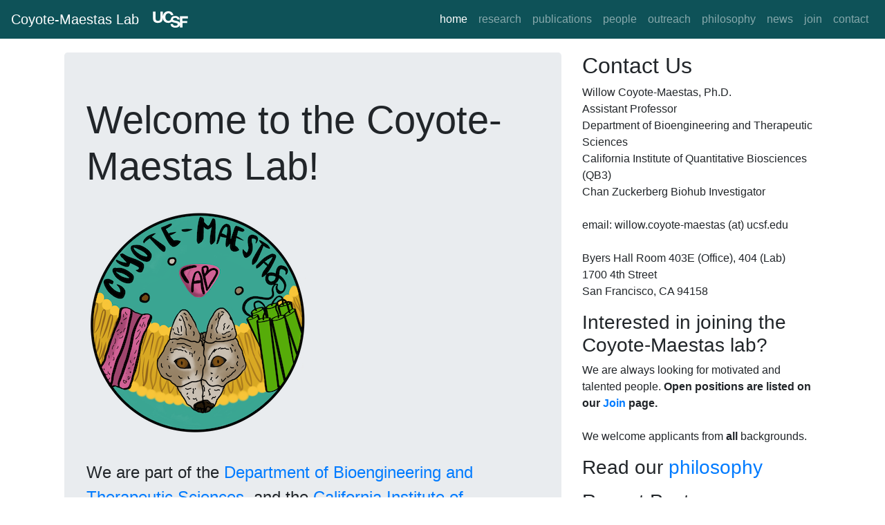

--- FILE ---
content_type: text/html; charset=utf-8
request_url: https://www.wcoyotelab.com/
body_size: 1775
content:
<!DOCTYPE html>

<html lang="en">
  <head>
    <meta charset="utf-8">
    <title>Coyote-Maestas Lab</title>
    <meta name="viewport" content="width=device-width, initial-scale=1.0, maximum-scale=1.0, user-scalable=no">
    <meta name="description" content="This is the official web page for the Coyote-Maestas Lab at UCSF.">
    <meta name="theme-color" content="#0E5258">
    <meta http-equiv="Permissions-Policy" content="interest-cohort=()"/>
    <link rel="stylesheet" href="/static/css/bootstrap.min.css">
    

    <!-- <link href="/static/css/bootstrap.css" rel="stylesheet"> -->
    <!-- <link href="/static/css/bootstrap-responsive.css" rel="stylesheet"> -->
    <link href="/static/css/syntax.css" rel="stylesheet">
    <link href="/static/css/custom.css" rel="stylesheet">
  </head>

  <body>

    <!-- Static navbar -->
    <nav class="navbar navbar-expand-lg navbar-dark" style="background-color: #0E5258">
        <a class="navbar-brand" href="/">Coyote-Maestas Lab</a>
        <a href="http://www.ucsf.edu"><img class="inline-block navb-icon" src="/static/img/logo/ucsf_logo_white.svg" alt="University of California, San Francisco (UCSF) logo"></a>
        <button type="button" class="navbar-toggler" data-toggle="collapse" data-target="#navbarContent" aria-controls="navbarContent" aria-expanded="false" aria-label="Toggle navigation">
          <span class="navbar-toggler-icon"></span>
        </button>
        <div class="navbar-collapse collapse" id="navbarContent">
          <ul class="navbar-nav ml-auto">
            
              
                <li class = "nav-item active"><a class="nav-link" href="/" alt="home"> home<span class="sr-only">(current)</span></a></li>
              
            
              
                <li class="nav-item"><a class="nav-link" href="/research" alt="research"> research</a></li>
              
            
              
                <li class="nav-item"><a class="nav-link" href="/publications" alt="publications"> publications</a></li>
              
            
              
                <li class="nav-item"><a class="nav-link" href="/members" alt="people"> people</a></li>
              
            
              
                <li class="nav-item"><a class="nav-link" href="/outreach" alt="outreach"> outreach</a></li>
              
            
              
                <li class="nav-item"><a class="nav-link" href="/philosophy" alt="philosophy"> philosophy</a></li>
              
            
              
                <li class="nav-item"><a class="nav-link" href="/news" alt="news"> news</a></li>
              
            
              
                <li class="nav-item"><a class="nav-link" href="/join" alt="join"> join</a></li>
              
            
              
                <li class="nav-item"><a class="nav-link" href="/contact" alt="contact"> contact</a></li>
              
            
            <!-- <li><a href="https://sites.google.com/a/fraserlab.com/ucsf-private/" alt="Lab Private Area">private</a></li> -->
          </ul>
        </div><!--/.nav-collapse -->
      </nav>

    <div class="container">

<div class="container px-2 max-width: 100%">
    <div class="row">
        <div class="col-sm-8">
    	    <div class="jumbotron h-100">
        	    <h1 class="display-4" id="welcome-to-the-coyote-maestas-lab">Welcome to the Coyote-Maestas Lab!</h1>
<p class="logo-spacing"><br />
<img src="/static/img/logo/wcm_lab_logo.png" alt="Lab Logo" />
<br />
<br /></p>

<p class="welcomefont">We are part of the <a href="http://bts.ucsf.edu/">Department of Bioengineering and Therapeutic Sciences</a>, and the <a href="http://qb3.org/">California Institute of Quantitative Biosciences (QB3)</a>.</p>

<p><img src="/static/img/logo/front_page.png" alt="What we do!" style="max-width: 100%; height: auto;" /></p>

<p>Our research focuses on building biophysical, molecular, and cellular understandings of the secret life of membrane proteins.  We build and apply scalable technologies to learn how membrane proteins underlie our physiology, what goes awry in disease, and how to better treat these diseases with therapeutics.</p>

<p class="welcomefont welcomefont">We are located in Byers Hall on the Mission Bay Campus of UCSF.</p>

            </div>
        </div>
        <div class="col">
            <h2>Contact Us</h2>
<p>
Willow Coyote-Maestas, Ph.D. <br>
Assistant Professor <br>
Department of Bioengineering and Therapeutic Sciences <br>
California Institute of Quantitative Biosciences (QB3) <br>
Chan Zuckerberg Biohub Investigator <br>
<br>
email: willow.coyote-maestas (at) ucsf.edu <br>
<br>
Byers Hall Room 403E (Office), 404 (Lab) <br>
1700 4th Street <br>
San Francisco, CA 94158 <br>
</p>

<p>
 <h3> Interested in joining the Coyote-Maestas lab? </h3>
 We are always looking for motivated and talented people. <b>Open positions are listed on our <a href="join/">Join</a> page.</b><br>
 <br>
 We welcome applicants from <b>all</b> backgrounds.<br>

<p>
 <h3> Read our <a href="philosophy/">philosophy</a></h3>

</p>


<h3> Recent Posts </h3>
<ul>
  
    <li><a href="/2023/04/23/Unveiling/"><b>Coyote-Maestas Lab Unveils!</b></a></li>
  
</ul>

        </div>
    </div>
</div>
    </div>
    <hr>
    <div id="footer footer-fixed-bottom">
      <div class="container">
        <p class="text-muted credit"> This website is open-source and available on <a href="https://github.com/coywil26/coywil26.github.io" target="_blank">GitHub</a>.</p>
      </div>
    </div>

    <!-- Placed at the end of the document so the pages load faster -->
    <script src="/static/js/jquery.min.js"></script>
    <script src="/static/js/popper.min.js"></script>
    <script src="/static/js/bootstrap.min.js"></script>
    <script src="/static/js/parallax.min.js"></script>
  </body>
</html>



--- FILE ---
content_type: text/css; charset=utf-8
request_url: https://www.wcoyotelab.com/static/css/custom.css
body_size: 345
content:

@media (min-width: 992px) {
   .navbar-collapse {
       display: none !important;
   }
}

.video-container {
    position: relative;
    padding-bottom: 56.25%;
    padding-top: 30px; height: 0; overflow: hidden;
}

.video-container iframe,
.video-container object,
.video-container embed {
    position: absolute;
    top: 0;
    left: 0;
    width: 100%;
    height: 100%;
}

.chart {
  position: relative;
  width: 100%;
  height: 500px
}

.smalltxt {
  font-size: 0.9rem;
}

.mem-icon {
  height: 1em;
}

.navb-icon {
  height: 1.8em;
}

.navbar {
  margin-bottom: 20px;
}

.welcomefont {
  font-size: 1.5em;
  font-family: "HelveticaNeue-Light", "Helvetica Neue Light", "Helvetica Neue", Helvetica, Arial, "Lucida Grande", sans-serif;
}


/*
body {
  padding-top: 60px;
  padding-bottom: 40px;
}

/*
.navbar-default {
  background-color: #052049;
  border-color: #668a75;
}

.navbar-default .navbar-brand {
  font-family: "Lucida Bright", Georgia, serif;

  color: #f6f6f6;
}

.navbar-default .navbar-brand:hover, .navbar-default .navbar-brand:focus {
  color: #fdfdfd;
}
.navbar-default .navbar-text {
  color: #f6f6f6;
}
.navbar-default .navbar-nav > li > a {
  color: #f6f6f6;
}
.navbar-default .navbar-nav > li > a:hover, .navbar-default .navbar-nav > li > a:focus {
  color: #fdfdfd;
}
.navbar-default .navbar-nav > .active > a, .navbar-default .navbar-nav > .active > a:hover, .navbar-default .navbar-nav > .active > a:focus {
  color: #fdfdfd;
  background-color: #668a75;
}
.navbar-default .navbar-nav > .open > a, .navbar-default .navbar-nav > .open > a:hover, .navbar-default .navbar-nav > .open > a:focus {
  color: #fdfdfd;
  background-color: #668a75;
}
.navbar-default .navbar-toggle {
  border-color: #668a75;
}
.navbar-default .navbar-toggle:hover, .navbar-default .navbar-toggle:focus {
  background-color: #668a75;
}
.navbar-default .navbar-toggle .icon-bar {
  background-color: #f6f6f6;
}
.navbar-default .navbar-collapse,
.navbar-default .navbar-form {
  border-color: #f6f6f6;
}
.navbar-default .navbar-link {
  color: #f6f6f6;
}
.navbar-default .navbar-link:hover {
  color: #fdfdfd;
}


@media (max-width: 767px) {
  .navbar-default .navbar-nav .open .dropdown-menu > li > a {
    color: #f6f6f6;
  }
  .navbar-default .navbar-nav .open .dropdown-menu > li > a:hover, .navbar-default .navbar-nav .open .dropdown-menu > li > a:focus {
    color: #fdfdfd;
  }
  .navbar-default .navbar-nav .open .dropdown-menu > .active > a, .navbar-default .navbar-nav .open .dropdown-menu > .active > a:hover, .navbar-default .navbar-nav .open .dropdown-menu > .active > a:focus {
    color: #fdfdfd;
    background-color: #668a75;
  }
}
*/


--- FILE ---
content_type: image/svg+xml
request_url: https://www.wcoyotelab.com/static/img/logo/ucsf_logo_white.svg
body_size: 323
content:
<?xml version="1.0" encoding="utf-8"?>
<!-- Generator: Adobe Illustrator 24.0.0, SVG Export Plug-In . SVG Version: 6.00 Build 0)  -->
<svg version="1.1" id="Layer_1" xmlns="http://www.w3.org/2000/svg" xmlns:xlink="http://www.w3.org/1999/xlink" x="0px" y="0px"
	 viewBox="0 0 62.5 30" style="enable-background:new 0 0 62.5 30;" xml:space="preserve">
<style type="text/css">
	.st0{fill:#FFFFFF;}
</style>
<title>UCSF_logo_white_RGB</title>
<path class="st0" d="M57.1,13.4v-3.2h-12v11.7c-0.1-1.4-0.6-2.4-1.5-3.2c-0.7-0.5-1.6-0.9-2.9-1.2l-3-0.7c-1.2-0.3-1.9-0.5-2.3-0.7
	c-0.3-0.1-0.5-0.4-0.7-0.7l0,0l0,0l0,0c-0.1-0.2-0.1-0.4-0.1-0.7c0-0.5,0.2-1,0.6-1.3l0,0l0,0l0,0c0.1-0.1,0.2-0.1,0.3-0.2
	c0.6-0.4,1.3-0.6,2.2-0.6c0.8,0,1.6,0.1,2.1,0.4c0.9,0.4,1.3,1.2,1.4,2.2h3.4c-0.1-1.8-0.7-3.2-2-4.1c-1.3-1-2.8-1.4-4.6-1.4
	c-2.2,0-3.8,0.5-4.9,1.5c-0.7,0.6-1.2,1.3-1.4,2.2l0,0c-0.1,0.2-0.1,0.4-0.1,0.5l0,0c-0.4,2-1.7,3.3-3.8,3.3c-3.4,0-4.7-2.9-4.7-5.7
	c0-3,1.3-5.9,4.7-5.9c1.9,0,3.5,1.3,3.7,3h3.6c-0.5-4-3.6-6.2-7.4-6.2c-5.1,0-8.1,3.6-8.4,8.3V2.8h-3.8v10.7c0,2.5-0.9,3.7-3.6,3.7
	c-3,0-3.5-1.8-3.5-3.7V2.8H4.5v10.7c0,4.7,2.7,6.9,7.3,6.9c4.6,0,7.3-2.3,7.3-6.9v-1.3c0.3,4.6,3.3,8.2,8.4,8.2
	c2.1,0,3.8-0.7,5.2-1.9c0.1,0.1,0.2,0.1,0.3,0.2c0.7,0.5,1.9,0.9,3.7,1.3l1.8,0.4c1.1,0.2,1.9,0.5,2.4,0.8c0.5,0.3,0.8,0.8,0.7,1.3
	c0,1-0.5,1.6-1.5,2c-0.5,0.2-1.2,0.3-2.1,0.3c-1.4,0-2.4-0.4-3-1.1c-0.3-0.4-0.5-1-0.6-1.7H31c0,1.8,0.6,3.2,1.9,4.2
	c1.3,1,3,1.5,5.3,1.5c2.2,0,3.9-0.5,5.1-1.5c1.1-0.9,1.7-2.1,1.8-3.5v4.8h3.8v-7.1H56v-2.9h-7.2v-4H57.1z"/>
</svg>
